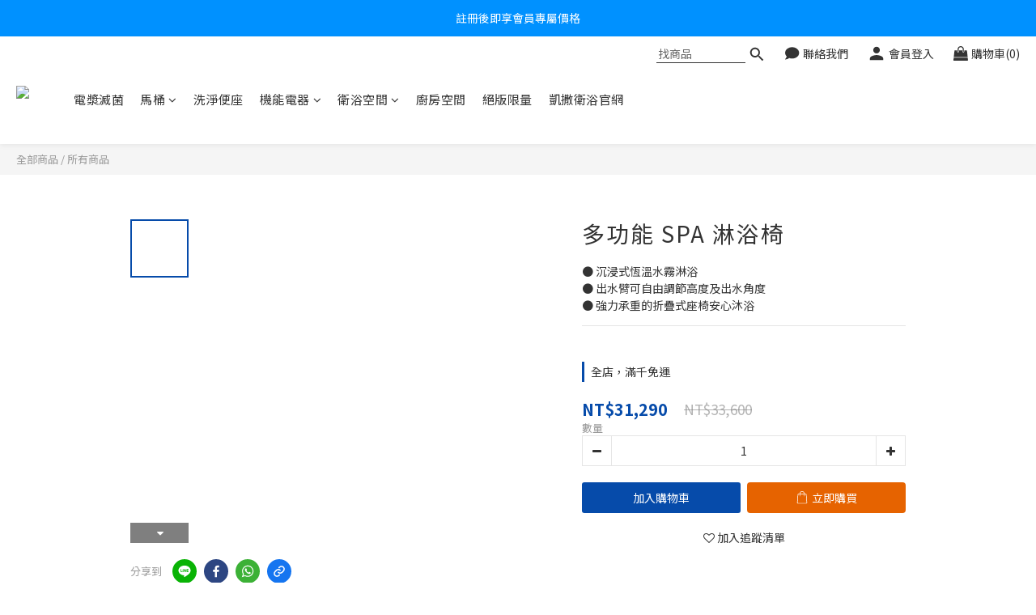

--- FILE ---
content_type: text/plain
request_url: https://www.google-analytics.com/j/collect?v=1&_v=j102&a=731704992&t=pageview&cu=TWD&_s=1&dl=https%3A%2F%2Fshop.caesar.com.tw%2Fproducts%2Fsc106&ul=en-us%40posix&dt=%E5%A4%9A%E5%8A%9F%E8%83%BD%20SPA%20%E6%B7%8B%E6%B5%B4%E6%A4%85%7C%20%E5%87%B1%E6%92%92%E5%BB%9A%E8%A1%9B%E7%94%9F%E6%B4%BB%E9%A4%A8&sr=1280x720&vp=1280x720&_u=aGBAAEIJAAAAACAMI~&jid=844338660&gjid=1523922225&cid=1786751703.1769001436&tid=UA-168757080-1&_gid=298064154.1769001436&_r=1&_slc=1&pa=detail&pr1id=SC106&pr1nm=%E5%A4%9A%E5%8A%9F%E8%83%BD%20SPA%20%E6%B7%8B%E6%B5%B4%E6%A4%85&pr1ca=&pr1br=&pr1va=&pr1pr=&pr1qt=&pr1cc=&pr1ps=0&z=1698915830
body_size: -451
content:
2,cG-3WHT24CSJW